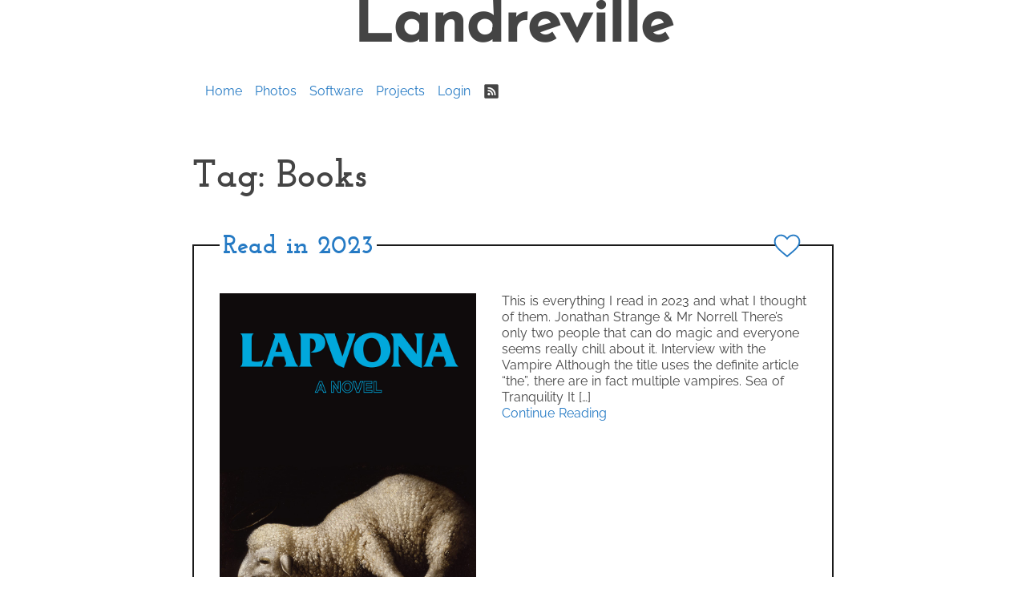

--- FILE ---
content_type: application/javascript
request_url: https://us-assets.i.posthog.com/array/WzfQ8TNH8Uir8OqrGo0xxw3ll7gBVJzRMDLcCw-1Nis/config.js
body_size: 39
content:
(function() {
  window._POSTHOG_REMOTE_CONFIG = window._POSTHOG_REMOTE_CONFIG || {};
  window._POSTHOG_REMOTE_CONFIG['WzfQ8TNH8Uir8OqrGo0xxw3ll7gBVJzRMDLcCw-1Nis'] = {
    config: {"token": "WzfQ8TNH8Uir8OqrGo0xxw3ll7gBVJzRMDLcCw-1Nis", "supportedCompression": ["gzip", "gzip-js"], "hasFeatureFlags": false, "captureDeadClicks": false, "capturePerformance": false, "autocapture_opt_out": false, "autocaptureExceptions": false, "analytics": {"endpoint": "/i/v0/e/"}, "elementsChainAsString": true, "errorTracking": {"autocaptureExceptions": false, "suppressionRules": []}, "logs": {"captureConsoleLogs": false}, "sessionRecording": {"endpoint": "/s/", "consoleLogRecordingEnabled": false, "recorderVersion": "v2", "sampleRate": null, "minimumDurationMilliseconds": null, "linkedFlag": null, "networkPayloadCapture": null, "masking": null, "urlTriggers": [], "urlBlocklist": [], "eventTriggers": [], "triggerMatchType": null, "scriptConfig": {"script": "posthog-recorder"}}, "heatmaps": false, "conversations": false, "surveys": false, "productTours": false, "defaultIdentifiedOnly": true},
    siteApps: []
  }
})();